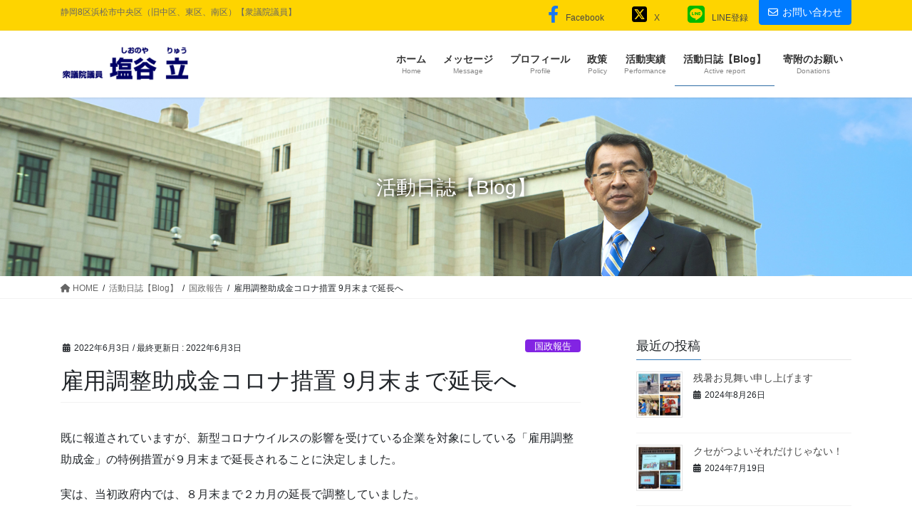

--- FILE ---
content_type: text/html; charset=UTF-8
request_url: http://ryu48.gr.jp/2022/06/03/%E9%9B%87%E7%94%A8%E8%AA%BF%E6%95%B4%E5%8A%A9%E6%88%90%E9%87%91%E3%82%B3%E3%83%AD%E3%83%8A%E6%8E%AA%E7%BD%AE-9%E6%9C%88%E6%9C%AB%E3%81%BE%E3%81%A7%E5%BB%B6%E9%95%B7%E3%81%B8/
body_size: 18851
content:
<!DOCTYPE html>
<html lang="ja">
<head>
<meta charset="utf-8">
<meta http-equiv="X-UA-Compatible" content="IE=edge">
<meta name="viewport" content="width=device-width, initial-scale=1">

<title>雇用調整助成金コロナ措置 9月末まで延長へ | 塩谷立（しおのやりゅう）公式ウェブサイト</title>
<meta name='robots' content='max-image-preview:large' />
<link rel='dns-prefetch' href='//ryu48.gr.jp' />
<link rel='dns-prefetch' href='//www.googletagmanager.com' />
<link rel="alternate" type="application/rss+xml" title="塩谷立（しおのやりゅう）公式ウェブサイト &raquo; フィード" href="http://ryu48.gr.jp/feed/" />
<link rel="alternate" type="application/rss+xml" title="塩谷立（しおのやりゅう）公式ウェブサイト &raquo; コメントフィード" href="http://ryu48.gr.jp/comments/feed/" />
<meta name="description" content="既に報道されていますが、新型コロナウイルスの影響を受けている企業を対象にしている「雇用調整助成金」の特例措置が９月末まで延長されることに決定しました。実は、当初政府内では、８月末まで２カ月の延長で調整していました。私が会長を務める雇用問題調査会としても、特に、未だ需要が戻らない観光、運輸、航空業界等から強い要望を頂いており、コロナの感染状況と今夏の夏休み等の状況を見極め、次回以降の延長については８月末に検討した方がいいとの判断をしました。そのような調" /><script type="text/javascript">
/* <![CDATA[ */
window._wpemojiSettings = {"baseUrl":"https:\/\/s.w.org\/images\/core\/emoji\/14.0.0\/72x72\/","ext":".png","svgUrl":"https:\/\/s.w.org\/images\/core\/emoji\/14.0.0\/svg\/","svgExt":".svg","source":{"concatemoji":"http:\/\/ryu48.gr.jp\/ryu\/wp-includes\/js\/wp-emoji-release.min.js?ver=6.4.7"}};
/*! This file is auto-generated */
!function(i,n){var o,s,e;function c(e){try{var t={supportTests:e,timestamp:(new Date).valueOf()};sessionStorage.setItem(o,JSON.stringify(t))}catch(e){}}function p(e,t,n){e.clearRect(0,0,e.canvas.width,e.canvas.height),e.fillText(t,0,0);var t=new Uint32Array(e.getImageData(0,0,e.canvas.width,e.canvas.height).data),r=(e.clearRect(0,0,e.canvas.width,e.canvas.height),e.fillText(n,0,0),new Uint32Array(e.getImageData(0,0,e.canvas.width,e.canvas.height).data));return t.every(function(e,t){return e===r[t]})}function u(e,t,n){switch(t){case"flag":return n(e,"\ud83c\udff3\ufe0f\u200d\u26a7\ufe0f","\ud83c\udff3\ufe0f\u200b\u26a7\ufe0f")?!1:!n(e,"\ud83c\uddfa\ud83c\uddf3","\ud83c\uddfa\u200b\ud83c\uddf3")&&!n(e,"\ud83c\udff4\udb40\udc67\udb40\udc62\udb40\udc65\udb40\udc6e\udb40\udc67\udb40\udc7f","\ud83c\udff4\u200b\udb40\udc67\u200b\udb40\udc62\u200b\udb40\udc65\u200b\udb40\udc6e\u200b\udb40\udc67\u200b\udb40\udc7f");case"emoji":return!n(e,"\ud83e\udef1\ud83c\udffb\u200d\ud83e\udef2\ud83c\udfff","\ud83e\udef1\ud83c\udffb\u200b\ud83e\udef2\ud83c\udfff")}return!1}function f(e,t,n){var r="undefined"!=typeof WorkerGlobalScope&&self instanceof WorkerGlobalScope?new OffscreenCanvas(300,150):i.createElement("canvas"),a=r.getContext("2d",{willReadFrequently:!0}),o=(a.textBaseline="top",a.font="600 32px Arial",{});return e.forEach(function(e){o[e]=t(a,e,n)}),o}function t(e){var t=i.createElement("script");t.src=e,t.defer=!0,i.head.appendChild(t)}"undefined"!=typeof Promise&&(o="wpEmojiSettingsSupports",s=["flag","emoji"],n.supports={everything:!0,everythingExceptFlag:!0},e=new Promise(function(e){i.addEventListener("DOMContentLoaded",e,{once:!0})}),new Promise(function(t){var n=function(){try{var e=JSON.parse(sessionStorage.getItem(o));if("object"==typeof e&&"number"==typeof e.timestamp&&(new Date).valueOf()<e.timestamp+604800&&"object"==typeof e.supportTests)return e.supportTests}catch(e){}return null}();if(!n){if("undefined"!=typeof Worker&&"undefined"!=typeof OffscreenCanvas&&"undefined"!=typeof URL&&URL.createObjectURL&&"undefined"!=typeof Blob)try{var e="postMessage("+f.toString()+"("+[JSON.stringify(s),u.toString(),p.toString()].join(",")+"));",r=new Blob([e],{type:"text/javascript"}),a=new Worker(URL.createObjectURL(r),{name:"wpTestEmojiSupports"});return void(a.onmessage=function(e){c(n=e.data),a.terminate(),t(n)})}catch(e){}c(n=f(s,u,p))}t(n)}).then(function(e){for(var t in e)n.supports[t]=e[t],n.supports.everything=n.supports.everything&&n.supports[t],"flag"!==t&&(n.supports.everythingExceptFlag=n.supports.everythingExceptFlag&&n.supports[t]);n.supports.everythingExceptFlag=n.supports.everythingExceptFlag&&!n.supports.flag,n.DOMReady=!1,n.readyCallback=function(){n.DOMReady=!0}}).then(function(){return e}).then(function(){var e;n.supports.everything||(n.readyCallback(),(e=n.source||{}).concatemoji?t(e.concatemoji):e.wpemoji&&e.twemoji&&(t(e.twemoji),t(e.wpemoji)))}))}((window,document),window._wpemojiSettings);
/* ]]> */
</script>
<link rel='stylesheet' id='vkExUnit_common_style-css' href='http://ryu48.gr.jp/ryu/wp-content/plugins/vk-all-in-one-expansion-unit/assets/css/vkExUnit_style.css?ver=9.99.3.0' type='text/css' media='all' />
<style id='vkExUnit_common_style-inline-css' type='text/css'>
.veu_promotion-alert__content--text { border: 1px solid rgba(0,0,0,0.125); padding: 0.5em 1em; border-radius: var(--vk-size-radius); margin-bottom: var(--vk-margin-block-bottom); font-size: 0.875rem; } /* Alert Content部分に段落タグを入れた場合に最後の段落の余白を0にする */ .veu_promotion-alert__content--text p:last-of-type{ margin-bottom:0; margin-top: 0; }
:root {--ver_page_top_button_url:url(http://ryu48.gr.jp/ryu/wp-content/plugins/vk-all-in-one-expansion-unit/assets/images/to-top-btn-icon.svg);}@font-face {font-weight: normal;font-style: normal;font-family: "vk_sns";src: url("http://ryu48.gr.jp/ryu/wp-content/plugins/vk-all-in-one-expansion-unit/inc/sns/icons/fonts/vk_sns.eot?-bq20cj");src: url("http://ryu48.gr.jp/ryu/wp-content/plugins/vk-all-in-one-expansion-unit/inc/sns/icons/fonts/vk_sns.eot?#iefix-bq20cj") format("embedded-opentype"),url("http://ryu48.gr.jp/ryu/wp-content/plugins/vk-all-in-one-expansion-unit/inc/sns/icons/fonts/vk_sns.woff?-bq20cj") format("woff"),url("http://ryu48.gr.jp/ryu/wp-content/plugins/vk-all-in-one-expansion-unit/inc/sns/icons/fonts/vk_sns.ttf?-bq20cj") format("truetype"),url("http://ryu48.gr.jp/ryu/wp-content/plugins/vk-all-in-one-expansion-unit/inc/sns/icons/fonts/vk_sns.svg?-bq20cj#vk_sns") format("svg");}
</style>
<style id='wp-emoji-styles-inline-css' type='text/css'>

	img.wp-smiley, img.emoji {
		display: inline !important;
		border: none !important;
		box-shadow: none !important;
		height: 1em !important;
		width: 1em !important;
		margin: 0 0.07em !important;
		vertical-align: -0.1em !important;
		background: none !important;
		padding: 0 !important;
	}
</style>
<link rel='stylesheet' id='wp-block-library-css' href='http://ryu48.gr.jp/ryu/wp-includes/css/dist/block-library/style.min.css?ver=6.4.7' type='text/css' media='all' />
<style id='wp-block-library-inline-css' type='text/css'>
.vk-cols--reverse{flex-direction:row-reverse}.vk-cols--hasbtn{margin-bottom:0}.vk-cols--hasbtn>.row>.vk_gridColumn_item,.vk-cols--hasbtn>.wp-block-column{position:relative;padding-bottom:3em}.vk-cols--hasbtn>.row>.vk_gridColumn_item>.wp-block-buttons,.vk-cols--hasbtn>.row>.vk_gridColumn_item>.vk_button,.vk-cols--hasbtn>.wp-block-column>.wp-block-buttons,.vk-cols--hasbtn>.wp-block-column>.vk_button{position:absolute;bottom:0;width:100%}.vk-cols--fit.wp-block-columns{gap:0}.vk-cols--fit.wp-block-columns,.vk-cols--fit.wp-block-columns:not(.is-not-stacked-on-mobile){margin-top:0;margin-bottom:0;justify-content:space-between}.vk-cols--fit.wp-block-columns>.wp-block-column *:last-child,.vk-cols--fit.wp-block-columns:not(.is-not-stacked-on-mobile)>.wp-block-column *:last-child{margin-bottom:0}.vk-cols--fit.wp-block-columns>.wp-block-column>.wp-block-cover,.vk-cols--fit.wp-block-columns:not(.is-not-stacked-on-mobile)>.wp-block-column>.wp-block-cover{margin-top:0}.vk-cols--fit.wp-block-columns.has-background,.vk-cols--fit.wp-block-columns:not(.is-not-stacked-on-mobile).has-background{padding:0}@media(max-width: 599px){.vk-cols--fit.wp-block-columns:not(.has-background)>.wp-block-column:not(.has-background),.vk-cols--fit.wp-block-columns:not(.is-not-stacked-on-mobile):not(.has-background)>.wp-block-column:not(.has-background){padding-left:0 !important;padding-right:0 !important}}@media(min-width: 782px){.vk-cols--fit.wp-block-columns .block-editor-block-list__block.wp-block-column:not(:first-child),.vk-cols--fit.wp-block-columns>.wp-block-column:not(:first-child),.vk-cols--fit.wp-block-columns:not(.is-not-stacked-on-mobile) .block-editor-block-list__block.wp-block-column:not(:first-child),.vk-cols--fit.wp-block-columns:not(.is-not-stacked-on-mobile)>.wp-block-column:not(:first-child){margin-left:0}}@media(min-width: 600px)and (max-width: 781px){.vk-cols--fit.wp-block-columns .wp-block-column:nth-child(2n),.vk-cols--fit.wp-block-columns:not(.is-not-stacked-on-mobile) .wp-block-column:nth-child(2n){margin-left:0}.vk-cols--fit.wp-block-columns .wp-block-column:not(:only-child),.vk-cols--fit.wp-block-columns:not(.is-not-stacked-on-mobile) .wp-block-column:not(:only-child){flex-basis:50% !important}}.vk-cols--fit--gap1.wp-block-columns{gap:1px}@media(min-width: 600px)and (max-width: 781px){.vk-cols--fit--gap1.wp-block-columns .wp-block-column:not(:only-child){flex-basis:calc(50% - 1px) !important}}.vk-cols--fit.vk-cols--grid>.block-editor-block-list__block,.vk-cols--fit.vk-cols--grid>.wp-block-column,.vk-cols--fit.vk-cols--grid:not(.is-not-stacked-on-mobile)>.block-editor-block-list__block,.vk-cols--fit.vk-cols--grid:not(.is-not-stacked-on-mobile)>.wp-block-column{flex-basis:50%;box-sizing:border-box}@media(max-width: 599px){.vk-cols--fit.vk-cols--grid.vk-cols--grid--alignfull>.wp-block-column:nth-child(2)>.wp-block-cover,.vk-cols--fit.vk-cols--grid:not(.is-not-stacked-on-mobile).vk-cols--grid--alignfull>.wp-block-column:nth-child(2)>.wp-block-cover{width:100vw;margin-right:calc((100% - 100vw)/2);margin-left:calc((100% - 100vw)/2)}}@media(min-width: 600px){.vk-cols--fit.vk-cols--grid.vk-cols--grid--alignfull>.wp-block-column:nth-child(2)>.wp-block-cover,.vk-cols--fit.vk-cols--grid:not(.is-not-stacked-on-mobile).vk-cols--grid--alignfull>.wp-block-column:nth-child(2)>.wp-block-cover{margin-right:calc(100% - 50vw);width:50vw}}@media(min-width: 600px){.vk-cols--fit.vk-cols--grid.vk-cols--grid--alignfull.vk-cols--reverse>.wp-block-column,.vk-cols--fit.vk-cols--grid:not(.is-not-stacked-on-mobile).vk-cols--grid--alignfull.vk-cols--reverse>.wp-block-column{margin-left:0;margin-right:0}.vk-cols--fit.vk-cols--grid.vk-cols--grid--alignfull.vk-cols--reverse>.wp-block-column:nth-child(2)>.wp-block-cover,.vk-cols--fit.vk-cols--grid:not(.is-not-stacked-on-mobile).vk-cols--grid--alignfull.vk-cols--reverse>.wp-block-column:nth-child(2)>.wp-block-cover{margin-left:calc(100% - 50vw)}}.vk-cols--menu h2,.vk-cols--menu h3,.vk-cols--menu h4,.vk-cols--menu h5{margin-bottom:.2em;text-shadow:#000 0 0 10px}.vk-cols--menu h2:first-child,.vk-cols--menu h3:first-child,.vk-cols--menu h4:first-child,.vk-cols--menu h5:first-child{margin-top:0}.vk-cols--menu p{margin-bottom:1rem;text-shadow:#000 0 0 10px}.vk-cols--menu .wp-block-cover__inner-container:last-child{margin-bottom:0}.vk-cols--fitbnrs .wp-block-column .wp-block-cover:hover img{filter:unset}.vk-cols--fitbnrs .wp-block-column .wp-block-cover:hover{background-color:unset}.vk-cols--fitbnrs .wp-block-column .wp-block-cover:hover .wp-block-cover__image-background{filter:unset !important}.vk-cols--fitbnrs .wp-block-cover__inner-container{position:absolute;height:100%;width:100%}.vk-cols--fitbnrs .vk_button{height:100%;margin:0}.vk-cols--fitbnrs .vk_button .vk_button_btn,.vk-cols--fitbnrs .vk_button .btn{height:100%;width:100%;border:none;box-shadow:none;background-color:unset !important;transition:unset}.vk-cols--fitbnrs .vk_button .vk_button_btn:hover,.vk-cols--fitbnrs .vk_button .btn:hover{transition:unset}.vk-cols--fitbnrs .vk_button .vk_button_btn:after,.vk-cols--fitbnrs .vk_button .btn:after{border:none}.vk-cols--fitbnrs .vk_button .vk_button_link_txt{width:100%;position:absolute;top:50%;left:50%;transform:translateY(-50%) translateX(-50%);font-size:2rem;text-shadow:#000 0 0 10px}.vk-cols--fitbnrs .vk_button .vk_button_link_subCaption{width:100%;position:absolute;top:calc(50% + 2.2em);left:50%;transform:translateY(-50%) translateX(-50%);text-shadow:#000 0 0 10px}@media(min-width: 992px){.vk-cols--media.wp-block-columns{gap:3rem}}.vk-fit-map figure{margin-bottom:0}.vk-fit-map iframe{position:relative;margin-bottom:0;display:block;max-height:400px;width:100vw}.vk-fit-map:is(.alignfull,.alignwide) div{max-width:100%}.vk-table--th--width25 :where(tr>*:first-child){width:25%}.vk-table--th--width30 :where(tr>*:first-child){width:30%}.vk-table--th--width35 :where(tr>*:first-child){width:35%}.vk-table--th--width40 :where(tr>*:first-child){width:40%}.vk-table--th--bg-bright :where(tr>*:first-child){background-color:var(--wp--preset--color--bg-secondary, rgba(0, 0, 0, 0.05))}@media(max-width: 599px){.vk-table--mobile-block :is(th,td){width:100%;display:block}.vk-table--mobile-block.wp-block-table table :is(th,td){border-top:none}}.vk-table--width--th25 :where(tr>*:first-child){width:25%}.vk-table--width--th30 :where(tr>*:first-child){width:30%}.vk-table--width--th35 :where(tr>*:first-child){width:35%}.vk-table--width--th40 :where(tr>*:first-child){width:40%}.no-margin{margin:0}@media(max-width: 599px){.wp-block-image.vk-aligncenter--mobile>.alignright{float:none;margin-left:auto;margin-right:auto}.vk-no-padding-horizontal--mobile{padding-left:0 !important;padding-right:0 !important}}
/* VK Color Palettes */
</style>
<link rel='stylesheet' id='vk-blocks/faq-css' href='http://ryu48.gr.jp/ryu/wp-content/plugins/vk-blocks-pro/build/faq/style.css?ver=1.82.0.0' type='text/css' media='all' />
<link rel='stylesheet' id='vk-swiper-style-css' href='http://ryu48.gr.jp/ryu/wp-content/plugins/vk-blocks-pro/vendor/vektor-inc/vk-swiper/src/assets/css/swiper-bundle.min.css?ver=11.0.2' type='text/css' media='all' />
<link rel='stylesheet' id='vk-blocks/slider-css' href='http://ryu48.gr.jp/ryu/wp-content/plugins/vk-blocks-pro/build/slider/style.css?ver=1.82.0.0' type='text/css' media='all' />
<link rel='stylesheet' id='vk-blocks/accordion-css' href='http://ryu48.gr.jp/ryu/wp-content/plugins/vk-blocks-pro/build/_pro/accordion/style.css?ver=1.82.0.0' type='text/css' media='all' />
<link rel='stylesheet' id='vk-blocks/animation-css' href='http://ryu48.gr.jp/ryu/wp-content/plugins/vk-blocks-pro/build/_pro/animation/style.css?ver=1.82.0.0' type='text/css' media='all' />
<link rel='stylesheet' id='vk-blocks/fixed-display-css' href='http://ryu48.gr.jp/ryu/wp-content/plugins/vk-blocks-pro/build/_pro/fixed-display/style.css?ver=1.82.0.0' type='text/css' media='all' />
<link rel='stylesheet' id='vk-blocks/tab-css' href='http://ryu48.gr.jp/ryu/wp-content/plugins/vk-blocks-pro/build/_pro/tab/style.css?ver=1.82.0.0' type='text/css' media='all' />
<link rel='stylesheet' id='vk-blocks/table-of-contents-new-css' href='http://ryu48.gr.jp/ryu/wp-content/plugins/vk-blocks-pro/build/_pro/table-of-contents-new/style.css?ver=1.82.0.0' type='text/css' media='all' />
<style id='classic-theme-styles-inline-css' type='text/css'>
/*! This file is auto-generated */
.wp-block-button__link{color:#fff;background-color:#32373c;border-radius:9999px;box-shadow:none;text-decoration:none;padding:calc(.667em + 2px) calc(1.333em + 2px);font-size:1.125em}.wp-block-file__button{background:#32373c;color:#fff;text-decoration:none}
</style>
<style id='global-styles-inline-css' type='text/css'>
body{--wp--preset--color--black: #000000;--wp--preset--color--cyan-bluish-gray: #abb8c3;--wp--preset--color--white: #ffffff;--wp--preset--color--pale-pink: #f78da7;--wp--preset--color--vivid-red: #cf2e2e;--wp--preset--color--luminous-vivid-orange: #ff6900;--wp--preset--color--luminous-vivid-amber: #fcb900;--wp--preset--color--light-green-cyan: #7bdcb5;--wp--preset--color--vivid-green-cyan: #00d084;--wp--preset--color--pale-cyan-blue: #8ed1fc;--wp--preset--color--vivid-cyan-blue: #0693e3;--wp--preset--color--vivid-purple: #9b51e0;--wp--preset--gradient--vivid-cyan-blue-to-vivid-purple: linear-gradient(135deg,rgba(6,147,227,1) 0%,rgb(155,81,224) 100%);--wp--preset--gradient--light-green-cyan-to-vivid-green-cyan: linear-gradient(135deg,rgb(122,220,180) 0%,rgb(0,208,130) 100%);--wp--preset--gradient--luminous-vivid-amber-to-luminous-vivid-orange: linear-gradient(135deg,rgba(252,185,0,1) 0%,rgba(255,105,0,1) 100%);--wp--preset--gradient--luminous-vivid-orange-to-vivid-red: linear-gradient(135deg,rgba(255,105,0,1) 0%,rgb(207,46,46) 100%);--wp--preset--gradient--very-light-gray-to-cyan-bluish-gray: linear-gradient(135deg,rgb(238,238,238) 0%,rgb(169,184,195) 100%);--wp--preset--gradient--cool-to-warm-spectrum: linear-gradient(135deg,rgb(74,234,220) 0%,rgb(151,120,209) 20%,rgb(207,42,186) 40%,rgb(238,44,130) 60%,rgb(251,105,98) 80%,rgb(254,248,76) 100%);--wp--preset--gradient--blush-light-purple: linear-gradient(135deg,rgb(255,206,236) 0%,rgb(152,150,240) 100%);--wp--preset--gradient--blush-bordeaux: linear-gradient(135deg,rgb(254,205,165) 0%,rgb(254,45,45) 50%,rgb(107,0,62) 100%);--wp--preset--gradient--luminous-dusk: linear-gradient(135deg,rgb(255,203,112) 0%,rgb(199,81,192) 50%,rgb(65,88,208) 100%);--wp--preset--gradient--pale-ocean: linear-gradient(135deg,rgb(255,245,203) 0%,rgb(182,227,212) 50%,rgb(51,167,181) 100%);--wp--preset--gradient--electric-grass: linear-gradient(135deg,rgb(202,248,128) 0%,rgb(113,206,126) 100%);--wp--preset--gradient--midnight: linear-gradient(135deg,rgb(2,3,129) 0%,rgb(40,116,252) 100%);--wp--preset--font-size--small: 13px;--wp--preset--font-size--medium: 20px;--wp--preset--font-size--large: 36px;--wp--preset--font-size--x-large: 42px;--wp--preset--spacing--20: 0.44rem;--wp--preset--spacing--30: 0.67rem;--wp--preset--spacing--40: 1rem;--wp--preset--spacing--50: 1.5rem;--wp--preset--spacing--60: 2.25rem;--wp--preset--spacing--70: 3.38rem;--wp--preset--spacing--80: 5.06rem;--wp--preset--shadow--natural: 6px 6px 9px rgba(0, 0, 0, 0.2);--wp--preset--shadow--deep: 12px 12px 50px rgba(0, 0, 0, 0.4);--wp--preset--shadow--sharp: 6px 6px 0px rgba(0, 0, 0, 0.2);--wp--preset--shadow--outlined: 6px 6px 0px -3px rgba(255, 255, 255, 1), 6px 6px rgba(0, 0, 0, 1);--wp--preset--shadow--crisp: 6px 6px 0px rgba(0, 0, 0, 1);}:where(.is-layout-flex){gap: 0.5em;}:where(.is-layout-grid){gap: 0.5em;}body .is-layout-flow > .alignleft{float: left;margin-inline-start: 0;margin-inline-end: 2em;}body .is-layout-flow > .alignright{float: right;margin-inline-start: 2em;margin-inline-end: 0;}body .is-layout-flow > .aligncenter{margin-left: auto !important;margin-right: auto !important;}body .is-layout-constrained > .alignleft{float: left;margin-inline-start: 0;margin-inline-end: 2em;}body .is-layout-constrained > .alignright{float: right;margin-inline-start: 2em;margin-inline-end: 0;}body .is-layout-constrained > .aligncenter{margin-left: auto !important;margin-right: auto !important;}body .is-layout-constrained > :where(:not(.alignleft):not(.alignright):not(.alignfull)){max-width: var(--wp--style--global--content-size);margin-left: auto !important;margin-right: auto !important;}body .is-layout-constrained > .alignwide{max-width: var(--wp--style--global--wide-size);}body .is-layout-flex{display: flex;}body .is-layout-flex{flex-wrap: wrap;align-items: center;}body .is-layout-flex > *{margin: 0;}body .is-layout-grid{display: grid;}body .is-layout-grid > *{margin: 0;}:where(.wp-block-columns.is-layout-flex){gap: 2em;}:where(.wp-block-columns.is-layout-grid){gap: 2em;}:where(.wp-block-post-template.is-layout-flex){gap: 1.25em;}:where(.wp-block-post-template.is-layout-grid){gap: 1.25em;}.has-black-color{color: var(--wp--preset--color--black) !important;}.has-cyan-bluish-gray-color{color: var(--wp--preset--color--cyan-bluish-gray) !important;}.has-white-color{color: var(--wp--preset--color--white) !important;}.has-pale-pink-color{color: var(--wp--preset--color--pale-pink) !important;}.has-vivid-red-color{color: var(--wp--preset--color--vivid-red) !important;}.has-luminous-vivid-orange-color{color: var(--wp--preset--color--luminous-vivid-orange) !important;}.has-luminous-vivid-amber-color{color: var(--wp--preset--color--luminous-vivid-amber) !important;}.has-light-green-cyan-color{color: var(--wp--preset--color--light-green-cyan) !important;}.has-vivid-green-cyan-color{color: var(--wp--preset--color--vivid-green-cyan) !important;}.has-pale-cyan-blue-color{color: var(--wp--preset--color--pale-cyan-blue) !important;}.has-vivid-cyan-blue-color{color: var(--wp--preset--color--vivid-cyan-blue) !important;}.has-vivid-purple-color{color: var(--wp--preset--color--vivid-purple) !important;}.has-black-background-color{background-color: var(--wp--preset--color--black) !important;}.has-cyan-bluish-gray-background-color{background-color: var(--wp--preset--color--cyan-bluish-gray) !important;}.has-white-background-color{background-color: var(--wp--preset--color--white) !important;}.has-pale-pink-background-color{background-color: var(--wp--preset--color--pale-pink) !important;}.has-vivid-red-background-color{background-color: var(--wp--preset--color--vivid-red) !important;}.has-luminous-vivid-orange-background-color{background-color: var(--wp--preset--color--luminous-vivid-orange) !important;}.has-luminous-vivid-amber-background-color{background-color: var(--wp--preset--color--luminous-vivid-amber) !important;}.has-light-green-cyan-background-color{background-color: var(--wp--preset--color--light-green-cyan) !important;}.has-vivid-green-cyan-background-color{background-color: var(--wp--preset--color--vivid-green-cyan) !important;}.has-pale-cyan-blue-background-color{background-color: var(--wp--preset--color--pale-cyan-blue) !important;}.has-vivid-cyan-blue-background-color{background-color: var(--wp--preset--color--vivid-cyan-blue) !important;}.has-vivid-purple-background-color{background-color: var(--wp--preset--color--vivid-purple) !important;}.has-black-border-color{border-color: var(--wp--preset--color--black) !important;}.has-cyan-bluish-gray-border-color{border-color: var(--wp--preset--color--cyan-bluish-gray) !important;}.has-white-border-color{border-color: var(--wp--preset--color--white) !important;}.has-pale-pink-border-color{border-color: var(--wp--preset--color--pale-pink) !important;}.has-vivid-red-border-color{border-color: var(--wp--preset--color--vivid-red) !important;}.has-luminous-vivid-orange-border-color{border-color: var(--wp--preset--color--luminous-vivid-orange) !important;}.has-luminous-vivid-amber-border-color{border-color: var(--wp--preset--color--luminous-vivid-amber) !important;}.has-light-green-cyan-border-color{border-color: var(--wp--preset--color--light-green-cyan) !important;}.has-vivid-green-cyan-border-color{border-color: var(--wp--preset--color--vivid-green-cyan) !important;}.has-pale-cyan-blue-border-color{border-color: var(--wp--preset--color--pale-cyan-blue) !important;}.has-vivid-cyan-blue-border-color{border-color: var(--wp--preset--color--vivid-cyan-blue) !important;}.has-vivid-purple-border-color{border-color: var(--wp--preset--color--vivid-purple) !important;}.has-vivid-cyan-blue-to-vivid-purple-gradient-background{background: var(--wp--preset--gradient--vivid-cyan-blue-to-vivid-purple) !important;}.has-light-green-cyan-to-vivid-green-cyan-gradient-background{background: var(--wp--preset--gradient--light-green-cyan-to-vivid-green-cyan) !important;}.has-luminous-vivid-amber-to-luminous-vivid-orange-gradient-background{background: var(--wp--preset--gradient--luminous-vivid-amber-to-luminous-vivid-orange) !important;}.has-luminous-vivid-orange-to-vivid-red-gradient-background{background: var(--wp--preset--gradient--luminous-vivid-orange-to-vivid-red) !important;}.has-very-light-gray-to-cyan-bluish-gray-gradient-background{background: var(--wp--preset--gradient--very-light-gray-to-cyan-bluish-gray) !important;}.has-cool-to-warm-spectrum-gradient-background{background: var(--wp--preset--gradient--cool-to-warm-spectrum) !important;}.has-blush-light-purple-gradient-background{background: var(--wp--preset--gradient--blush-light-purple) !important;}.has-blush-bordeaux-gradient-background{background: var(--wp--preset--gradient--blush-bordeaux) !important;}.has-luminous-dusk-gradient-background{background: var(--wp--preset--gradient--luminous-dusk) !important;}.has-pale-ocean-gradient-background{background: var(--wp--preset--gradient--pale-ocean) !important;}.has-electric-grass-gradient-background{background: var(--wp--preset--gradient--electric-grass) !important;}.has-midnight-gradient-background{background: var(--wp--preset--gradient--midnight) !important;}.has-small-font-size{font-size: var(--wp--preset--font-size--small) !important;}.has-medium-font-size{font-size: var(--wp--preset--font-size--medium) !important;}.has-large-font-size{font-size: var(--wp--preset--font-size--large) !important;}.has-x-large-font-size{font-size: var(--wp--preset--font-size--x-large) !important;}
.wp-block-navigation a:where(:not(.wp-element-button)){color: inherit;}
:where(.wp-block-post-template.is-layout-flex){gap: 1.25em;}:where(.wp-block-post-template.is-layout-grid){gap: 1.25em;}
:where(.wp-block-columns.is-layout-flex){gap: 2em;}:where(.wp-block-columns.is-layout-grid){gap: 2em;}
.wp-block-pullquote{font-size: 1.5em;line-height: 1.6;}
</style>
<link rel='stylesheet' id='veu-cta-css' href='http://ryu48.gr.jp/ryu/wp-content/plugins/vk-all-in-one-expansion-unit/inc/call-to-action/package/assets/css/style.css?ver=9.99.3.0' type='text/css' media='all' />
<link rel='stylesheet' id='bootstrap-4-style-css' href='http://ryu48.gr.jp/ryu/wp-content/themes/lightning-pro/library/bootstrap-4/css/bootstrap.min.css?ver=4.5.0' type='text/css' media='all' />
<link rel='stylesheet' id='lightning-common-style-css' href='http://ryu48.gr.jp/ryu/wp-content/themes/lightning-pro/assets/css/common.css?ver=8.22.3' type='text/css' media='all' />
<style id='lightning-common-style-inline-css' type='text/css'>
/* vk-mobile-nav */:root {--vk-mobile-nav-menu-btn-bg-src: url("http://ryu48.gr.jp/ryu/wp-content/themes/lightning-pro/inc/vk-mobile-nav/package/images/vk-menu-btn-black.svg");--vk-mobile-nav-menu-btn-close-bg-src: url("http://ryu48.gr.jp/ryu/wp-content/themes/lightning-pro/inc/vk-mobile-nav/package/images/vk-menu-close-black.svg");--vk-menu-acc-icon-open-black-bg-src: url("http://ryu48.gr.jp/ryu/wp-content/themes/lightning-pro/inc/vk-mobile-nav/package/images/vk-menu-acc-icon-open-black.svg");--vk-menu-acc-icon-open-white-bg-src: url("http://ryu48.gr.jp/ryu/wp-content/themes/lightning-pro/inc/vk-mobile-nav/package/images/vk-menu-acc-icon-open-white.svg");--vk-menu-acc-icon-close-black-bg-src: url("http://ryu48.gr.jp/ryu/wp-content/themes/lightning-pro/inc/vk-mobile-nav/package/images/vk-menu-close-black.svg");--vk-menu-acc-icon-close-white-bg-src: url("http://ryu48.gr.jp/ryu/wp-content/themes/lightning-pro/inc/vk-mobile-nav/package/images/vk-menu-close-white.svg");}
</style>
<link rel='stylesheet' id='lightning-design-style-css' href='http://ryu48.gr.jp/ryu/wp-content/themes/lightning-pro/design-skin/origin2/css/style.css?ver=8.22.3' type='text/css' media='all' />
<style id='lightning-design-style-inline-css' type='text/css'>
a { color:#337ab7; }
/* page header */:root{--vk-page-header-url : url(http://ryu48.gr.jp/ryu/wp-content/uploads/2021/09/header_07.jpg);}@media ( max-width:575.98px ){:root{--vk-page-header-url : url(http://ryu48.gr.jp/ryu/wp-content/uploads/2021/09/header_07.jpg);}}.page-header{ position:relative;color:#ffffff;text-shadow:0px 0px 10px #000000;text-align:center;background: var(--vk-page-header-url, url(http://ryu48.gr.jp/ryu/wp-content/uploads/2021/09/header_07.jpg) ) no-repeat 50% center;background-size: cover;}.page-header::before{content:"";position:absolute;top:0;left:0;background-color:#000000;opacity:0;width:100%;height:100%;}.page-header h1.page-header_pageTitle,.page-header div.page-header_pageTitle{margin-top:4em;margin-bottom:calc( 4em - 0.1em );}
.vk-campaign-text{background:#eab010;color:#fff;}.vk-campaign-text_btn,.vk-campaign-text_btn:link,.vk-campaign-text_btn:visited,.vk-campaign-text_btn:focus,.vk-campaign-text_btn:active{background:#fff;color:#4c4c4c;}a.vk-campaign-text_btn:hover{background:#eab010;color:#fff;}.vk-campaign-text_link,.vk-campaign-text_link:link,.vk-campaign-text_link:hover,.vk-campaign-text_link:visited,.vk-campaign-text_link:active,.vk-campaign-text_link:focus{color:#fff;}
.headerTop{background-color:#fed400;}
.media .media-body .media-heading a:hover { color:; }@media (min-width: 768px){.gMenu > li:before,.gMenu > li.menu-item-has-children::after { border-bottom-color: }.gMenu li li { background-color: }.gMenu li li a:hover { background-color:; }} /* @media (min-width: 768px) */h2,.mainSection-title { border-top-color:; }h3:after,.subSection-title:after { border-bottom-color:; }ul.page-numbers li span.page-numbers.current,.page-link dl .post-page-numbers.current { background-color:; }.pager li > a { border-color:;color:;}.pager li > a:hover { background-color:;color:#fff;}.siteFooter { border-top-color:; }dt { border-left-color:; }:root {--g_nav_main_acc_icon_open_url:url(http://ryu48.gr.jp/ryu/wp-content/themes/lightning-pro/inc/vk-mobile-nav/package/images/vk-menu-acc-icon-open-black.svg);--g_nav_main_acc_icon_close_url: url(http://ryu48.gr.jp/ryu/wp-content/themes/lightning-pro/inc/vk-mobile-nav/package/images/vk-menu-close-black.svg);--g_nav_sub_acc_icon_open_url: url(http://ryu48.gr.jp/ryu/wp-content/themes/lightning-pro/inc/vk-mobile-nav/package/images/vk-menu-acc-icon-open-white.svg);--g_nav_sub_acc_icon_close_url: url(http://ryu48.gr.jp/ryu/wp-content/themes/lightning-pro/inc/vk-mobile-nav/package/images/vk-menu-close-white.svg);}
</style>
<link rel='stylesheet' id='vk-blocks-build-css-css' href='http://ryu48.gr.jp/ryu/wp-content/plugins/vk-blocks-pro/build/block-build.css?ver=1.82.0.0' type='text/css' media='all' />
<style id='vk-blocks-build-css-inline-css' type='text/css'>
:root {--vk_flow-arrow: url(http://ryu48.gr.jp/ryu/wp-content/plugins/vk-blocks-pro/inc/vk-blocks/images/arrow_bottom.svg);--vk_image-mask-circle: url(http://ryu48.gr.jp/ryu/wp-content/plugins/vk-blocks-pro/inc/vk-blocks/images/circle.svg);--vk_image-mask-wave01: url(http://ryu48.gr.jp/ryu/wp-content/plugins/vk-blocks-pro/inc/vk-blocks/images/wave01.svg);--vk_image-mask-wave02: url(http://ryu48.gr.jp/ryu/wp-content/plugins/vk-blocks-pro/inc/vk-blocks/images/wave02.svg);--vk_image-mask-wave03: url(http://ryu48.gr.jp/ryu/wp-content/plugins/vk-blocks-pro/inc/vk-blocks/images/wave03.svg);--vk_image-mask-wave04: url(http://ryu48.gr.jp/ryu/wp-content/plugins/vk-blocks-pro/inc/vk-blocks/images/wave04.svg);}

	:root {

		--vk-balloon-border-width:1px;

		--vk-balloon-speech-offset:-12px;
	}
	
</style>
<link rel='stylesheet' id='vk-blocks/core-table-css' href='http://ryu48.gr.jp/ryu/wp-content/plugins/vk-blocks-pro/build/extensions/core/table/style.css?ver=1.82.0.0' type='text/css' media='all' />
<link rel='stylesheet' id='vk-blocks/core-heading-css' href='http://ryu48.gr.jp/ryu/wp-content/plugins/vk-blocks-pro/build/extensions/core/heading/style.css?ver=1.82.0.0' type='text/css' media='all' />
<link rel='stylesheet' id='vk-blocks/core-image-css' href='http://ryu48.gr.jp/ryu/wp-content/plugins/vk-blocks-pro/build/extensions/core/image/style.css?ver=1.82.0.0' type='text/css' media='all' />
<link rel='stylesheet' id='lightning-theme-style-css' href='http://ryu48.gr.jp/ryu/wp-content/themes/lightning-pro/style.css?ver=8.22.3' type='text/css' media='all' />
<link rel='stylesheet' id='vk-media-posts-style-css' href='http://ryu48.gr.jp/ryu/wp-content/themes/lightning-pro/inc/media-posts/package/css/media-posts.css?ver=1.2' type='text/css' media='all' />
<link rel='stylesheet' id='vk-font-awesome-css' href='http://ryu48.gr.jp/ryu/wp-content/themes/lightning-pro/vendor/vektor-inc/font-awesome-versions/src/versions/6/css/all.min.css?ver=6.4.2' type='text/css' media='all' />
<script type="text/javascript" src="http://ryu48.gr.jp/ryu/wp-includes/js/jquery/jquery.min.js?ver=3.7.1" id="jquery-core-js"></script>
<script type="text/javascript" src="http://ryu48.gr.jp/ryu/wp-includes/js/jquery/jquery-migrate.min.js?ver=3.4.1" id="jquery-migrate-js"></script>
<link rel="https://api.w.org/" href="http://ryu48.gr.jp/wp-json/" /><link rel="alternate" type="application/json" href="http://ryu48.gr.jp/wp-json/wp/v2/posts/1208" /><link rel="EditURI" type="application/rsd+xml" title="RSD" href="http://ryu48.gr.jp/ryu/xmlrpc.php?rsd" />
<meta name="generator" content="WordPress 6.4.7" />
<link rel="canonical" href="http://ryu48.gr.jp/2022/06/03/%e9%9b%87%e7%94%a8%e8%aa%bf%e6%95%b4%e5%8a%a9%e6%88%90%e9%87%91%e3%82%b3%e3%83%ad%e3%83%8a%e6%8e%aa%e7%bd%ae-9%e6%9c%88%e6%9c%ab%e3%81%be%e3%81%a7%e5%bb%b6%e9%95%b7%e3%81%b8/" />
<link rel='shortlink' href='http://ryu48.gr.jp/?p=1208' />
<link rel="alternate" type="application/json+oembed" href="http://ryu48.gr.jp/wp-json/oembed/1.0/embed?url=http%3A%2F%2Fryu48.gr.jp%2F2022%2F06%2F03%2F%25e9%259b%2587%25e7%2594%25a8%25e8%25aa%25bf%25e6%2595%25b4%25e5%258a%25a9%25e6%2588%2590%25e9%2587%2591%25e3%2582%25b3%25e3%2583%25ad%25e3%2583%258a%25e6%258e%25aa%25e7%25bd%25ae-9%25e6%259c%2588%25e6%259c%25ab%25e3%2581%25be%25e3%2581%25a7%25e5%25bb%25b6%25e9%2595%25b7%25e3%2581%25b8%2F" />
<link rel="alternate" type="text/xml+oembed" href="http://ryu48.gr.jp/wp-json/oembed/1.0/embed?url=http%3A%2F%2Fryu48.gr.jp%2F2022%2F06%2F03%2F%25e9%259b%2587%25e7%2594%25a8%25e8%25aa%25bf%25e6%2595%25b4%25e5%258a%25a9%25e6%2588%2590%25e9%2587%2591%25e3%2582%25b3%25e3%2583%25ad%25e3%2583%258a%25e6%258e%25aa%25e7%25bd%25ae-9%25e6%259c%2588%25e6%259c%25ab%25e3%2581%25be%25e3%2581%25a7%25e5%25bb%25b6%25e9%2595%25b7%25e3%2581%25b8%2F&#038;format=xml" />
<meta name="generator" content="Site Kit by Google 1.133.0" /><style id="lightning-color-custom-for-plugins" type="text/css">/* ltg theme common */.color_key_bg,.color_key_bg_hover:hover{background-color: #337ab7;}.color_key_txt,.color_key_txt_hover:hover{color: #337ab7;}.color_key_border,.color_key_border_hover:hover{border-color: #337ab7;}.color_key_dark_bg,.color_key_dark_bg_hover:hover{background-color: #2e6da4;}.color_key_dark_txt,.color_key_dark_txt_hover:hover{color: #2e6da4;}.color_key_dark_border,.color_key_dark_border_hover:hover{border-color: #2e6da4;}</style><!-- [ VK All in One Expansion Unit OGP ] -->
<meta property="og:site_name" content="塩谷立（しおのやりゅう）公式ウェブサイト" />
<meta property="og:url" content="http://ryu48.gr.jp/2022/06/03/%e9%9b%87%e7%94%a8%e8%aa%bf%e6%95%b4%e5%8a%a9%e6%88%90%e9%87%91%e3%82%b3%e3%83%ad%e3%83%8a%e6%8e%aa%e7%bd%ae-9%e6%9c%88%e6%9c%ab%e3%81%be%e3%81%a7%e5%bb%b6%e9%95%b7%e3%81%b8/" />
<meta property="og:title" content="雇用調整助成金コロナ措置 9月末まで延長へ | 塩谷立（しおのやりゅう）公式ウェブサイト" />
<meta property="og:description" content="既に報道されていますが、新型コロナウイルスの影響を受けている企業を対象にしている「雇用調整助成金」の特例措置が９月末まで延長されることに決定しました。実は、当初政府内では、８月末まで２カ月の延長で調整していました。私が会長を務める雇用問題調査会としても、特に、未だ需要が戻らない観光、運輸、航空業界等から強い要望を頂いており、コロナの感染状況と今夏の夏休み等の状況を見極め、次回以降の延長については８月末に検討した方がいいとの判断をしました。そのような調" />
<meta property="og:type" content="article" />
<meta property="og:image" content="http://ryu48.gr.jp/ryu/wp-content/uploads/2022/06/20220603-2-1024x742.jpg" />
<meta property="og:image:width" content="1024" />
<meta property="og:image:height" content="742" />
<!-- [ / VK All in One Expansion Unit OGP ] -->
<!-- [ VK All in One Expansion Unit twitter card ] -->
<meta name="twitter:card" content="summary_large_image">
<meta name="twitter:description" content="既に報道されていますが、新型コロナウイルスの影響を受けている企業を対象にしている「雇用調整助成金」の特例措置が９月末まで延長されることに決定しました。実は、当初政府内では、８月末まで２カ月の延長で調整していました。私が会長を務める雇用問題調査会としても、特に、未だ需要が戻らない観光、運輸、航空業界等から強い要望を頂いており、コロナの感染状況と今夏の夏休み等の状況を見極め、次回以降の延長については８月末に検討した方がいいとの判断をしました。そのような調">
<meta name="twitter:title" content="雇用調整助成金コロナ措置 9月末まで延長へ | 塩谷立（しおのやりゅう）公式ウェブサイト">
<meta name="twitter:url" content="http://ryu48.gr.jp/2022/06/03/%e9%9b%87%e7%94%a8%e8%aa%bf%e6%95%b4%e5%8a%a9%e6%88%90%e9%87%91%e3%82%b3%e3%83%ad%e3%83%8a%e6%8e%aa%e7%bd%ae-9%e6%9c%88%e6%9c%ab%e3%81%be%e3%81%a7%e5%bb%b6%e9%95%b7%e3%81%b8/">
	<meta name="twitter:image" content="http://ryu48.gr.jp/ryu/wp-content/uploads/2022/06/20220603-2-1024x742.jpg">
	<meta name="twitter:domain" content="ryu48.gr.jp">
	<!-- [ / VK All in One Expansion Unit twitter card ] -->
			<style type="text/css" id="wp-custom-css">
			.ex_01{
			background: pink;
			position:relative;
			top: -350px;
			left:50px;
		}

.home .siteContent {
padding-top:0 !important;
}
		</style>
		<!-- [ VK All in One Expansion Unit Article Structure Data ] --><script type="application/ld+json">{"@context":"https://schema.org/","@type":"Article","headline":"雇用調整助成金コロナ措置 9月末まで延長へ","image":"http://ryu48.gr.jp/ryu/wp-content/uploads/2022/06/20220603-2-320x180.jpg","datePublished":"2022-06-03T20:30:38+09:00","dateModified":"2022-06-03T20:30:40+09:00","author":{"@type":"","name":"ryu_office","url":"http://ryu48.gr.jp/","sameAs":""}}</script><!-- [ / VK All in One Expansion Unit Article Structure Data ] --><style id="wpforms-css-vars-root">
				:root {
					--wpforms-field-border-radius: 3px;
--wpforms-field-border-style: solid;
--wpforms-field-border-size: 1px;
--wpforms-field-background-color: #ffffff;
--wpforms-field-border-color: rgba( 0, 0, 0, 0.25 );
--wpforms-field-border-color-spare: rgba( 0, 0, 0, 0.25 );
--wpforms-field-text-color: rgba( 0, 0, 0, 0.7 );
--wpforms-field-menu-color: #ffffff;
--wpforms-label-color: rgba( 0, 0, 0, 0.85 );
--wpforms-label-sublabel-color: rgba( 0, 0, 0, 0.55 );
--wpforms-label-error-color: #d63637;
--wpforms-button-border-radius: 3px;
--wpforms-button-border-style: none;
--wpforms-button-border-size: 1px;
--wpforms-button-background-color: #066aab;
--wpforms-button-border-color: #066aab;
--wpforms-button-text-color: #ffffff;
--wpforms-page-break-color: #066aab;
--wpforms-background-image: none;
--wpforms-background-position: center center;
--wpforms-background-repeat: no-repeat;
--wpforms-background-size: cover;
--wpforms-background-width: 100px;
--wpforms-background-height: 100px;
--wpforms-background-color: rgba( 0, 0, 0, 0 );
--wpforms-background-url: none;
--wpforms-container-padding: 0px;
--wpforms-container-border-style: none;
--wpforms-container-border-width: 1px;
--wpforms-container-border-color: #000000;
--wpforms-container-border-radius: 3px;
--wpforms-field-size-input-height: 43px;
--wpforms-field-size-input-spacing: 15px;
--wpforms-field-size-font-size: 16px;
--wpforms-field-size-line-height: 19px;
--wpforms-field-size-padding-h: 14px;
--wpforms-field-size-checkbox-size: 16px;
--wpforms-field-size-sublabel-spacing: 5px;
--wpforms-field-size-icon-size: 1;
--wpforms-label-size-font-size: 16px;
--wpforms-label-size-line-height: 19px;
--wpforms-label-size-sublabel-font-size: 14px;
--wpforms-label-size-sublabel-line-height: 17px;
--wpforms-button-size-font-size: 17px;
--wpforms-button-size-height: 41px;
--wpforms-button-size-padding-h: 15px;
--wpforms-button-size-margin-top: 10px;
--wpforms-container-shadow-size-box-shadow: none;

				}
			</style>
</head>
<body class="post-template-default single single-post postid-1208 single-format-standard wp-custom-logo post-name-%e9%9b%87%e7%94%a8%e8%aa%bf%e6%95%b4%e5%8a%a9%e6%88%90%e9%87%91%e3%82%b3%e3%83%ad%e3%83%8a%e6%8e%aa%e7%bd%ae-9%e6%9c%88%e6%9c%ab%e3%81%be%e3%81%a7%e5%bb%b6%e9%95%b7%e3%81%b8 post-type-post vk-blocks sidebar-fix sidebar-fix-priority-top bootstrap4 device-pc fa_v6_css">
<a class="skip-link screen-reader-text" href="#main">コンテンツに移動</a>
<a class="skip-link screen-reader-text" href="#vk-mobile-nav">ナビゲーションに移動</a>
<header class="siteHeader">
	<div class="headerTop" id="headerTop"><div class="container"><p class="headerTop_description">静岡8区浜松市中央区（旧中区、東区、南区）【衆議院議員】</p><nav class="menu-headertop-container"><ul id="menu-headertop" class="menu nav"><li id="menu-item-379" class="menu-item menu-item-type-custom menu-item-object-custom menu-item-379"><a href="https://www.facebook.com/shionoya.ryu"><span style="color: #1877f2;"><i class="fab fa-facebook-f fa-2x"></i></span>Facebook</a></li>
<li id="menu-item-380" class="menu-item menu-item-type-custom menu-item-object-custom menu-item-380"><a href="https://twitter.com/shionoya_ryu"><span style="color: #000000;"><i class="fa-brands fa-square-x-twitter fa-2x"></i></span>X</a></li>
<li id="menu-item-383" class="menu-item menu-item-type-custom menu-item-object-custom menu-item-383"><a href="http://ryu48.gr.jp/ryu/line/"><span style="color: #00B900;"><i class="fab fa-line fa-2x"></i></span>LINE登録</a></li>
</ul></nav><div class="headerTop_contactBtn"><a href="https://ryu48.com/contact/" class="btn btn-primary"><i class="far fa-envelope"></i>お問い合わせ</a></div></div><!-- [ / .container ] --></div><!-- [ / #headerTop  ] -->	<div class="container siteHeadContainer">
		<div class="navbar-header">
						<p class="navbar-brand siteHeader_logo">
			<a href="http://ryu48.gr.jp/">
				<span><img src="http://ryu48.gr.jp/ryu/wp-content/uploads/2024/06/logo_05.png" alt="塩谷立（しおのやりゅう）公式ウェブサイト" /></span>
			</a>
			</p>
					</div>

					<div id="gMenu_outer" class="gMenu_outer">
				<nav class="menu-global-container"><ul id="menu-global" class="menu gMenu vk-menu-acc"><li id="menu-item-48" class="menu-item menu-item-type-post_type menu-item-object-page menu-item-home"><a href="http://ryu48.gr.jp/"><strong class="gMenu_name">ホーム</strong><span class="gMenu_description">Home</span></a></li>
<li id="menu-item-47" class="menu-item menu-item-type-post_type menu-item-object-page"><a href="http://ryu48.gr.jp/message/"><strong class="gMenu_name">メッセージ</strong><span class="gMenu_description">Message</span></a></li>
<li id="menu-item-46" class="menu-item menu-item-type-post_type menu-item-object-page"><a href="http://ryu48.gr.jp/profile/"><strong class="gMenu_name">プロフィール</strong><span class="gMenu_description">Profile</span></a></li>
<li id="menu-item-45" class="menu-item menu-item-type-post_type menu-item-object-page"><a href="http://ryu48.gr.jp/rinenseisaku/"><strong class="gMenu_name">政策</strong><span class="gMenu_description">Policy</span></a></li>
<li id="menu-item-370" class="menu-item menu-item-type-post_type menu-item-object-page"><a href="http://ryu48.gr.jp/achievement/"><strong class="gMenu_name">活動実績</strong><span class="gMenu_description">Performance</span></a></li>
<li id="menu-item-43" class="menu-item menu-item-type-post_type menu-item-object-page current_page_parent current-menu-ancestor"><a href="http://ryu48.gr.jp/blog/"><strong class="gMenu_name">活動日誌【Blog】</strong><span class="gMenu_description">Active report</span></a></li>
<li id="menu-item-3149" class="menu-item menu-item-type-custom menu-item-object-custom"><a href="http://ryu48.gr.jp/donate/"><strong class="gMenu_name">寄附のお願い</strong><span class="gMenu_description">Donations</span></a></li>
</ul></nav>			</div>
			</div>
	</header>

<div class="section page-header"><div class="container"><div class="row"><div class="col-md-12">
<div class="page-header_pageTitle">
活動日誌【Blog】</div>
</div></div></div></div><!-- [ /.page-header ] -->


<!-- [ .breadSection ] --><div class="section breadSection"><div class="container"><div class="row"><ol class="breadcrumb" itemscope itemtype="https://schema.org/BreadcrumbList"><li id="panHome" itemprop="itemListElement" itemscope itemtype="http://schema.org/ListItem"><a itemprop="item" href="http://ryu48.gr.jp/"><span itemprop="name"><i class="fa fa-home"></i> HOME</span></a><meta itemprop="position" content="1" /></li><li itemprop="itemListElement" itemscope itemtype="http://schema.org/ListItem"><a itemprop="item" href="http://ryu48.gr.jp/blog/"><span itemprop="name">活動日誌【Blog】</span></a><meta itemprop="position" content="2" /></li><li itemprop="itemListElement" itemscope itemtype="http://schema.org/ListItem"><a itemprop="item" href="http://ryu48.gr.jp/category/national_diet/"><span itemprop="name">国政報告</span></a><meta itemprop="position" content="3" /></li><li><span>雇用調整助成金コロナ措置 9月末まで延長へ</span><meta itemprop="position" content="4" /></li></ol></div></div></div><!-- [ /.breadSection ] -->

<div class="section siteContent">
<div class="container">
<div class="row">

	<div class="col mainSection mainSection-col-two baseSection vk_posts-mainSection" id="main" role="main">
				<article id="post-1208" class="entry entry-full post-1208 post type-post status-publish format-standard has-post-thumbnail hentry category-national_diet">

	
	
		<header class="entry-header">
			<div class="entry-meta">


<span class="published entry-meta_items">2022年6月3日</span>

<span class="entry-meta_items entry-meta_updated">/ 最終更新日 : <span class="updated">2022年6月3日</span></span>


	
	<span class="vcard author entry-meta_items entry-meta_items_author entry-meta_hidden"><span class="fn">ryu_office</span></span>



<span class="entry-meta_items entry-meta_items_term"><a href="http://ryu48.gr.jp/category/national_diet/" class="btn btn-xs btn-primary entry-meta_items_term_button" style="background-color:#8224e3;border:none;">国政報告</a></span>
</div>
				<h1 class="entry-title">
											雇用調整助成金コロナ措置 9月末まで延長へ									</h1>
		</header>

	
	
	<div class="entry-body">
				
<p>既に報道されていますが、新型コロナウイルスの影響を受けている企業を対象にしている「雇用調整助成金」の特例措置が９月末まで延長されることに決定しました。</p>



<p>実は、当初政府内では、８月末まで２カ月の延長で調整していました。</p>



<p>私が会長を務める雇用問題調査会としても、特に、未だ需要が戻らない観光、運輸、航空業界等から強い要望を頂いており、コロナの感染状況と今夏の夏休み等の状況を見極め、次回以降の延長については８月末に検討した方がいいとの判断をしました。</p>



<p>そのような調査会での議論の状況を私から岸田総理に直接電話して報告し、急遽９月末までの延長が決まった経緯があります。</p>



<p>まさに岸田総理の「聞く力」が発揮された瞬間でした。</p>



<p>併せて、コロナに罹ってしまった子どもの保護者を支援する「小学校休業等対応助成金・支援金」についても９月末までの延長が決まりました。</p>



<p>こちらは都道府県労働局への申請となります。</p>



<p>足下ではウクライナ情勢や原油価格の高騰・物価高等も予断を許さない状況にあり、経済回復を確かなものとするためには、企業経営に及ぼす影響を引き続き注視する必要があります。</p>



<p>また、「人への投資」による人材育成、成長分野への投資、賃上げの促進、また人手不足に悩む地方への労働移動支援等、今後とも雇用問題調査会で積極的な議論を進めてまいる次第です。</p>



<figure class="wp-block-gallery has-nested-images columns-default is-cropped wp-block-gallery-1 is-layout-flex wp-block-gallery-is-layout-flex">
<figure class="wp-block-image size-large"><img fetchpriority="high" decoding="async" width="640" height="480" data-id="1209" src="http://ryu48.gr.jp/ryu/wp-content/uploads/2022/06/20220603-3.jpg" alt="" class="wp-image-1209" srcset="http://ryu48.gr.jp/ryu/wp-content/uploads/2022/06/20220603-3.jpg 640w, http://ryu48.gr.jp/ryu/wp-content/uploads/2022/06/20220603-3-300x225.jpg 300w" sizes="(max-width: 640px) 100vw, 640px" /></figure>
</figure>



<figure class="wp-block-gallery has-nested-images columns-default is-cropped wp-block-gallery-2 is-layout-flex wp-block-gallery-is-layout-flex">
<figure class="wp-block-image size-large"><img decoding="async" width="1024" height="742" data-id="1211" src="http://ryu48.gr.jp/ryu/wp-content/uploads/2022/06/20220603-2-1024x742.jpg" alt="" class="wp-image-1211" srcset="http://ryu48.gr.jp/ryu/wp-content/uploads/2022/06/20220603-2-1024x742.jpg 1024w, http://ryu48.gr.jp/ryu/wp-content/uploads/2022/06/20220603-2-300x217.jpg 300w, http://ryu48.gr.jp/ryu/wp-content/uploads/2022/06/20220603-2-768x556.jpg 768w, http://ryu48.gr.jp/ryu/wp-content/uploads/2022/06/20220603-2.jpg 1117w" sizes="(max-width: 1024px) 100vw, 1024px" /></figure>
</figure>



<figure class="wp-block-image size-large"><img decoding="async" width="1024" height="742" src="http://ryu48.gr.jp/ryu/wp-content/uploads/2022/06/20220603-1-1-1024x742.jpg" alt="" class="wp-image-1212" srcset="http://ryu48.gr.jp/ryu/wp-content/uploads/2022/06/20220603-1-1-1024x742.jpg 1024w, http://ryu48.gr.jp/ryu/wp-content/uploads/2022/06/20220603-1-1-300x217.jpg 300w, http://ryu48.gr.jp/ryu/wp-content/uploads/2022/06/20220603-1-1-768x557.jpg 768w, http://ryu48.gr.jp/ryu/wp-content/uploads/2022/06/20220603-1-1.jpg 1116w" sizes="(max-width: 1024px) 100vw, 1024px" /></figure>
<div class="veu_socialSet veu_socialSet-position-after veu_contentAddSection"><script>window.twttr=(function(d,s,id){var js,fjs=d.getElementsByTagName(s)[0],t=window.twttr||{};if(d.getElementById(id))return t;js=d.createElement(s);js.id=id;js.src="https://platform.twitter.com/widgets.js";fjs.parentNode.insertBefore(js,fjs);t._e=[];t.ready=function(f){t._e.push(f);};return t;}(document,"script","twitter-wjs"));</script><ul><li class="sb_facebook sb_icon"><a class="sb_icon_inner" href="//www.facebook.com/sharer.php?src=bm&u=http%3A%2F%2Fryu48.gr.jp%2F2022%2F06%2F03%2F%25e9%259b%2587%25e7%2594%25a8%25e8%25aa%25bf%25e6%2595%25b4%25e5%258a%25a9%25e6%2588%2590%25e9%2587%2591%25e3%2582%25b3%25e3%2583%25ad%25e3%2583%258a%25e6%258e%25aa%25e7%25bd%25ae-9%25e6%259c%2588%25e6%259c%25ab%25e3%2581%25be%25e3%2581%25a7%25e5%25bb%25b6%25e9%2595%25b7%25e3%2581%25b8%2F&amp;t=%E9%9B%87%E7%94%A8%E8%AA%BF%E6%95%B4%E5%8A%A9%E6%88%90%E9%87%91%E3%82%B3%E3%83%AD%E3%83%8A%E6%8E%AA%E7%BD%AE%209%E6%9C%88%E6%9C%AB%E3%81%BE%E3%81%A7%E5%BB%B6%E9%95%B7%E3%81%B8%20%7C%20%E5%A1%A9%E8%B0%B7%E7%AB%8B%EF%BC%88%E3%81%97%E3%81%8A%E3%81%AE%E3%82%84%E3%82%8A%E3%82%85%E3%81%86%EF%BC%89%E5%85%AC%E5%BC%8F%E3%82%A6%E3%82%A7%E3%83%96%E3%82%B5%E3%82%A4%E3%83%88" target="_blank" onclick="window.open(this.href,'FBwindow','width=650,height=450,menubar=no,toolbar=no,scrollbars=yes');return false;"><span class="vk_icon_w_r_sns_fb icon_sns"></span><span class="sns_txt">Facebook</span><span class="veu_count_sns_fb"></span></a></li><li class="sb_x_twitter sb_icon"><a class="sb_icon_inner" href="//twitter.com/intent/tweet?url=http%3A%2F%2Fryu48.gr.jp%2F2022%2F06%2F03%2F%25e9%259b%2587%25e7%2594%25a8%25e8%25aa%25bf%25e6%2595%25b4%25e5%258a%25a9%25e6%2588%2590%25e9%2587%2591%25e3%2582%25b3%25e3%2583%25ad%25e3%2583%258a%25e6%258e%25aa%25e7%25bd%25ae-9%25e6%259c%2588%25e6%259c%25ab%25e3%2581%25be%25e3%2581%25a7%25e5%25bb%25b6%25e9%2595%25b7%25e3%2581%25b8%2F&amp;text=%E9%9B%87%E7%94%A8%E8%AA%BF%E6%95%B4%E5%8A%A9%E6%88%90%E9%87%91%E3%82%B3%E3%83%AD%E3%83%8A%E6%8E%AA%E7%BD%AE%209%E6%9C%88%E6%9C%AB%E3%81%BE%E3%81%A7%E5%BB%B6%E9%95%B7%E3%81%B8%20%7C%20%E5%A1%A9%E8%B0%B7%E7%AB%8B%EF%BC%88%E3%81%97%E3%81%8A%E3%81%AE%E3%82%84%E3%82%8A%E3%82%85%E3%81%86%EF%BC%89%E5%85%AC%E5%BC%8F%E3%82%A6%E3%82%A7%E3%83%96%E3%82%B5%E3%82%A4%E3%83%88" target="_blank" ><span class="vk_icon_w_r_sns_x_twitter icon_sns"></span><span class="sns_txt">X</span></a></li><li class="sb_copy sb_icon"><button class="copy-button sb_icon_inner"data-clipboard-text="雇用調整助成金コロナ措置 9月末まで延長へ | 塩谷立（しおのやりゅう）公式ウェブサイト http://ryu48.gr.jp/2022/06/03/%e9%9b%87%e7%94%a8%e8%aa%bf%e6%95%b4%e5%8a%a9%e6%88%90%e9%87%91%e3%82%b3%e3%83%ad%e3%83%8a%e6%8e%aa%e7%bd%ae-9%e6%9c%88%e6%9c%ab%e3%81%be%e3%81%a7%e5%bb%b6%e9%95%b7%e3%81%b8/"><span class="vk_icon_w_r_sns_copy icon_sns"><i class="fas fa-copy"></i></span><span class="sns_txt">Copy</span></button></li></ul></div><!-- [ /.socialSet ] -->			</div>

	
	
	
	
		<div class="entry-footer">

			<div class="entry-meta-dataList"><dl><dt>カテゴリー</dt><dd><a href="http://ryu48.gr.jp/category/national_diet/">国政報告</a></dd></dl></div>
		</div><!-- [ /.entry-footer ] -->
	
	
			
	
		
		
		
		
	
	
</article><!-- [ /#post-1208 ] -->


	<div class="vk_posts postNextPrev">

		<div id="post-1203" class="vk_post vk_post-postType-post card card-post card-horizontal card-sm vk_post-col-xs-12 vk_post-col-sm-12 vk_post-col-md-6 post-1203 post type-post status-publish format-standard has-post-thumbnail hentry category-national_diet"><div class="card-horizontal-inner-row"><div class="vk_post-col-5 col-5 card-img-outer"><div class="vk_post_imgOuter" style="background-image:url(http://ryu48.gr.jp/ryu/wp-content/uploads/2022/05/20220531.jpg)"><a href="http://ryu48.gr.jp/2022/05/31/%e3%82%ab%e3%83%bc%e3%83%9c%e3%83%b3%e3%83%8b%e3%83%a5%e3%83%bc%e3%83%88%e3%83%a9%e3%83%ab%e3%82%92%e9%80%9a%e3%81%98%e3%80%81%e8%87%aa%e5%8b%95%e8%bb%8a%e7%94%a3%e6%a5%ad%e3%82%92%e6%88%90%e9%95%b7/"><div class="card-img-overlay"><span class="vk_post_imgOuter_singleTermLabel" style="color:#fff;background-color:#8224e3">国政報告</span></div><img src="http://ryu48.gr.jp/ryu/wp-content/uploads/2022/05/20220531-300x225.jpg" class="vk_post_imgOuter_img card-img card-img-use-bg wp-post-image" sizes="(max-width: 300px) 100vw, 300px" /></a></div><!-- [ /.vk_post_imgOuter ] --></div><!-- /.col --><div class="vk_post-col-7 col-7"><div class="vk_post_body card-body"><p class="postNextPrev_label">前の記事</p><h5 class="vk_post_title card-title"><a href="http://ryu48.gr.jp/2022/05/31/%e3%82%ab%e3%83%bc%e3%83%9c%e3%83%b3%e3%83%8b%e3%83%a5%e3%83%bc%e3%83%88%e3%83%a9%e3%83%ab%e3%82%92%e9%80%9a%e3%81%98%e3%80%81%e8%87%aa%e5%8b%95%e8%bb%8a%e7%94%a3%e6%a5%ad%e3%82%92%e6%88%90%e9%95%b7/">カーボンニュートラルを通じ、自動車産業を成長戦略の柱に！</a></h5><div class="vk_post_date card-date published">2022年5月31日</div></div><!-- [ /.card-body ] --></div><!-- /.col --></div><!-- [ /.row ] --></div><!-- [ /.card ] -->
		<div id="post-1215" class="vk_post vk_post-postType-post card card-post card-horizontal card-sm vk_post-col-xs-12 vk_post-col-sm-12 vk_post-col-md-6 card-horizontal-reverse postNextPrev_next post-1215 post type-post status-publish format-standard has-post-thumbnail hentry category-national_diet"><div class="card-horizontal-inner-row"><div class="vk_post-col-5 col-5 card-img-outer"><div class="vk_post_imgOuter" style="background-image:url(http://ryu48.gr.jp/ryu/wp-content/uploads/2022/06/20220606-1.jpg)"><a href="http://ryu48.gr.jp/2022/06/06/%e5%be%a1%e7%a4%bc-%e8%ad%b0%e5%93%a1%e5%9c%a8%e8%81%b7%ef%bc%92%ef%bc%95%e5%b9%b4%e3%82%92%e7%a5%9d%e3%81%86%e4%bc%9a/"><div class="card-img-overlay"><span class="vk_post_imgOuter_singleTermLabel" style="color:#fff;background-color:#8224e3">国政報告</span></div><img src="http://ryu48.gr.jp/ryu/wp-content/uploads/2022/06/20220606-1-300x300.jpg" class="vk_post_imgOuter_img card-img card-img-use-bg wp-post-image" sizes="(max-width: 300px) 100vw, 300px" /></a></div><!-- [ /.vk_post_imgOuter ] --></div><!-- /.col --><div class="vk_post-col-7 col-7"><div class="vk_post_body card-body"><p class="postNextPrev_label">次の記事</p><h5 class="vk_post_title card-title"><a href="http://ryu48.gr.jp/2022/06/06/%e5%be%a1%e7%a4%bc-%e8%ad%b0%e5%93%a1%e5%9c%a8%e8%81%b7%ef%bc%92%ef%bc%95%e5%b9%b4%e3%82%92%e7%a5%9d%e3%81%86%e4%bc%9a/">御礼 議員在職２５年を祝う会</a></h5><div class="vk_post_date card-date published">2022年6月6日</div></div><!-- [ /.card-body ] --></div><!-- /.col --></div><!-- [ /.row ] --></div><!-- [ /.card ] -->
		</div>
					</div><!-- [ /.mainSection ] -->

			<div class="col subSection sideSection sideSection-col-two baseSection">
						

<aside class="widget widget_postlist">
<h1 class="subSection-title">最近の投稿</h1>

  <div class="media">

	
	  <div class="media-left postList_thumbnail">
		<a href="http://ryu48.gr.jp/2024/08/26/%e6%ae%8b%e6%9a%91%e3%81%8a%e8%a6%8b%e8%88%9e%e3%81%84%e7%94%b3%e3%81%97%e4%b8%8a%e3%81%92%e3%81%be%e3%81%99-2/">
		<img width="150" height="150" src="http://ryu48.gr.jp/ryu/wp-content/uploads/2024/08/20240826-150x150.jpg" class="attachment-thumbnail size-thumbnail wp-post-image" alt="" decoding="async" loading="lazy" srcset="http://ryu48.gr.jp/ryu/wp-content/uploads/2024/08/20240826-150x150.jpg 150w, http://ryu48.gr.jp/ryu/wp-content/uploads/2024/08/20240826-300x300.jpg 300w, http://ryu48.gr.jp/ryu/wp-content/uploads/2024/08/20240826-1024x1024.jpg 1024w, http://ryu48.gr.jp/ryu/wp-content/uploads/2024/08/20240826-768x768.jpg 768w, http://ryu48.gr.jp/ryu/wp-content/uploads/2024/08/20240826.jpg 1200w" sizes="(max-width: 150px) 100vw, 150px" />		</a>
	  </div>

	
	<div class="media-body">
	  <h4 class="media-heading"><a href="http://ryu48.gr.jp/2024/08/26/%e6%ae%8b%e6%9a%91%e3%81%8a%e8%a6%8b%e8%88%9e%e3%81%84%e7%94%b3%e3%81%97%e4%b8%8a%e3%81%92%e3%81%be%e3%81%99-2/">残暑お見舞い申し上げます</a></h4>
	  <div class="published entry-meta_items">2024年8月26日</div>
	</div>
  </div>


  <div class="media">

	
	  <div class="media-left postList_thumbnail">
		<a href="http://ryu48.gr.jp/2024/07/19/%e3%82%af%e3%82%bb%e3%81%8c%e3%81%a4%e3%82%88%e3%81%84%e3%81%9d%e3%82%8c%e3%81%a0%e3%81%91%e3%81%98%e3%82%83%e3%81%aa%e3%81%84%ef%bc%81/">
		<img width="150" height="150" src="http://ryu48.gr.jp/ryu/wp-content/uploads/2024/07/20240719-1-150x150.jpg" class="attachment-thumbnail size-thumbnail wp-post-image" alt="" decoding="async" loading="lazy" srcset="http://ryu48.gr.jp/ryu/wp-content/uploads/2024/07/20240719-1-150x150.jpg 150w, http://ryu48.gr.jp/ryu/wp-content/uploads/2024/07/20240719-1-300x300.jpg 300w, http://ryu48.gr.jp/ryu/wp-content/uploads/2024/07/20240719-1-1024x1024.jpg 1024w, http://ryu48.gr.jp/ryu/wp-content/uploads/2024/07/20240719-1-768x768.jpg 768w, http://ryu48.gr.jp/ryu/wp-content/uploads/2024/07/20240719-1.jpg 1200w" sizes="(max-width: 150px) 100vw, 150px" />		</a>
	  </div>

	
	<div class="media-body">
	  <h4 class="media-heading"><a href="http://ryu48.gr.jp/2024/07/19/%e3%82%af%e3%82%bb%e3%81%8c%e3%81%a4%e3%82%88%e3%81%84%e3%81%9d%e3%82%8c%e3%81%a0%e3%81%91%e3%81%98%e3%82%83%e3%81%aa%e3%81%84%ef%bc%81/">クセがつよいそれだけじゃない！</a></h4>
	  <div class="published entry-meta_items">2024年7月19日</div>
	</div>
  </div>


  <div class="media">

	
	<div class="media-body">
	  <h4 class="media-heading"><a href="http://ryu48.gr.jp/2024/07/15/%e3%81%82%e3%82%8c%e3%81%8b%e3%82%89%e4%b8%89%e5%9b%9e%e5%bf%8c/">あれから三回忌</a></h4>
	  <div class="published entry-meta_items">2024年7月15日</div>
	</div>
  </div>


  <div class="media">

	
	  <div class="media-left postList_thumbnail">
		<a href="http://ryu48.gr.jp/2024/07/06/%e6%9a%91%e4%b8%ad%e3%81%8a%e8%a6%8b%e8%88%9e%e3%81%84%e7%94%b3%e3%81%97%e4%b8%8a%e3%81%92%e3%81%be%e3%81%99/">
		<img width="150" height="150" src="http://ryu48.gr.jp/ryu/wp-content/uploads/2024/07/20240606-1-150x150.jpg" class="attachment-thumbnail size-thumbnail wp-post-image" alt="" decoding="async" loading="lazy" />		</a>
	  </div>

	
	<div class="media-body">
	  <h4 class="media-heading"><a href="http://ryu48.gr.jp/2024/07/06/%e6%9a%91%e4%b8%ad%e3%81%8a%e8%a6%8b%e8%88%9e%e3%81%84%e7%94%b3%e3%81%97%e4%b8%8a%e3%81%92%e3%81%be%e3%81%99/">暑中お見舞い申し上げます</a></h4>
	  <div class="published entry-meta_items">2024年7月6日</div>
	</div>
  </div>


  <div class="media">

	
	  <div class="media-left postList_thumbnail">
		<a href="http://ryu48.gr.jp/2024/06/23/%e5%9b%bd%e4%bc%9a%e9%96%89%e4%bc%9a/">
		<img width="150" height="150" src="http://ryu48.gr.jp/ryu/wp-content/uploads/2024/06/20240623-1-150x150.jpg" class="attachment-thumbnail size-thumbnail wp-post-image" alt="" decoding="async" loading="lazy" />		</a>
	  </div>

	
	<div class="media-body">
	  <h4 class="media-heading"><a href="http://ryu48.gr.jp/2024/06/23/%e5%9b%bd%e4%bc%9a%e9%96%89%e4%bc%9a/">国会閉会</a></h4>
	  <div class="published entry-meta_items">2024年6月23日</div>
	</div>
  </div>


  <div class="media">

	
	  <div class="media-left postList_thumbnail">
		<a href="http://ryu48.gr.jp/2024/05/06/%e6%b5%9c%e6%9d%be%e3%81%be%e3%81%a4%e3%82%8a2024/">
		<img width="150" height="150" src="http://ryu48.gr.jp/ryu/wp-content/uploads/2024/05/20240506-1-150x150.jpg" class="attachment-thumbnail size-thumbnail wp-post-image" alt="" decoding="async" loading="lazy" />		</a>
	  </div>

	
	<div class="media-body">
	  <h4 class="media-heading"><a href="http://ryu48.gr.jp/2024/05/06/%e6%b5%9c%e6%9d%be%e3%81%be%e3%81%a4%e3%82%8a2024/">浜松まつり2024</a></h4>
	  <div class="published entry-meta_items">2024年5月6日</div>
	</div>
  </div>


  <div class="media">

	
	  <div class="media-left postList_thumbnail">
		<a href="http://ryu48.gr.jp/2024/04/05/%e7%a7%81%e3%81%ab%e9%96%a2%e3%81%99%e3%82%8b%e5%87%a6%e5%88%86%e3%81%ae%e6%b1%ba%e5%ae%9a%e3%81%ab%e3%81%a4%e3%81%84%e3%81%a6/">
		<img width="150" height="150" src="http://ryu48.gr.jp/ryu/wp-content/uploads/2024/04/20240404-150x150.jpg" class="attachment-thumbnail size-thumbnail wp-post-image" alt="" decoding="async" loading="lazy" />		</a>
	  </div>

	
	<div class="media-body">
	  <h4 class="media-heading"><a href="http://ryu48.gr.jp/2024/04/05/%e7%a7%81%e3%81%ab%e9%96%a2%e3%81%99%e3%82%8b%e5%87%a6%e5%88%86%e3%81%ae%e6%b1%ba%e5%ae%9a%e3%81%ab%e3%81%a4%e3%81%84%e3%81%a6/">私に関する処分の決定について</a></h4>
	  <div class="published entry-meta_items">2024年4月5日</div>
	</div>
  </div>


  <div class="media">

	
	<div class="media-body">
	  <h4 class="media-heading"><a href="http://ryu48.gr.jp/2024/01/28/%e6%9c%89%e6%a8%a9%e8%80%85%e3%83%bb%e5%9b%bd%e6%b0%91%e3%81%ae%e7%9a%86%e6%a7%98%e3%81%b8/">有権者・国民の皆様へ</a></h4>
	  <div class="published entry-meta_items">2024年1月28日</div>
	</div>
  </div>


  <div class="media">

	
	  <div class="media-left postList_thumbnail">
		<a href="http://ryu48.gr.jp/2023/11/27/%e6%96%b9%e5%ba%83%e5%af%ba%e3%81%ab%e3%81%a6%e6%9c%ac%e7%89%a9%e3%81%ae%e4%bc%9d%e7%b5%b1%e6%96%87%e5%8c%96%e3%82%92%e5%a0%aa%e8%83%bd/">
		<img width="150" height="150" src="http://ryu48.gr.jp/ryu/wp-content/uploads/2023/11/20231127-1-150x150.jpg" class="attachment-thumbnail size-thumbnail wp-post-image" alt="" decoding="async" loading="lazy" srcset="http://ryu48.gr.jp/ryu/wp-content/uploads/2023/11/20231127-1-150x150.jpg 150w, http://ryu48.gr.jp/ryu/wp-content/uploads/2023/11/20231127-1-300x300.jpg 300w, http://ryu48.gr.jp/ryu/wp-content/uploads/2023/11/20231127-1.jpg 640w" sizes="(max-width: 150px) 100vw, 150px" />		</a>
	  </div>

	
	<div class="media-body">
	  <h4 class="media-heading"><a href="http://ryu48.gr.jp/2023/11/27/%e6%96%b9%e5%ba%83%e5%af%ba%e3%81%ab%e3%81%a6%e6%9c%ac%e7%89%a9%e3%81%ae%e4%bc%9d%e7%b5%b1%e6%96%87%e5%8c%96%e3%82%92%e5%a0%aa%e8%83%bd/">方広寺にて本物の伝統文化を堪能</a></h4>
	  <div class="published entry-meta_items">2023年11月27日</div>
	</div>
  </div>


  <div class="media">

	
	<div class="media-body">
	  <h4 class="media-heading"><a href="http://ryu48.gr.jp/2023/11/20/%e3%80%8c%e6%9b%b8%e9%81%93%e3%80%8d%e3%82%92%e3%83%a6%e3%83%8d%e3%82%b9%e3%82%b3%e7%84%a1%e5%bd%a2%e6%96%87%e5%8c%96%e9%81%ba%e7%94%a3%e3%81%b8%ef%bc%81/">「書道」をユネスコ無形文化遺産へ！</a></h4>
	  <div class="published entry-meta_items">2023年11月20日</div>
	</div>
  </div>

</aside>

<aside class="widget widget_categories widget_link_list">
<nav class="localNav">
<h1 class="subSection-title">カテゴリー</h1>
<ul>
		<li class="cat-item cat-item-1"><a href="http://ryu48.gr.jp/category/national_diet/">国政報告</a>
</li>
	<li class="cat-item cat-item-4"><a href="http://ryu48.gr.jp/category/%e6%b4%bb%e5%8b%95%e5%a0%b1%e5%91%8a/">活動報告</a>
</li>
</ul>
</nav>
</aside>

<aside class="widget widget_archive widget_link_list">
<nav class="localNav">
<h1 class="subSection-title">アーカイブ</h1>
<ul>
		<li><a href='http://ryu48.gr.jp/2024/08/'>2024年8月</a></li>
	<li><a href='http://ryu48.gr.jp/2024/07/'>2024年7月</a></li>
	<li><a href='http://ryu48.gr.jp/2024/06/'>2024年6月</a></li>
	<li><a href='http://ryu48.gr.jp/2024/05/'>2024年5月</a></li>
	<li><a href='http://ryu48.gr.jp/2024/04/'>2024年4月</a></li>
	<li><a href='http://ryu48.gr.jp/2024/01/'>2024年1月</a></li>
	<li><a href='http://ryu48.gr.jp/2023/11/'>2023年11月</a></li>
	<li><a href='http://ryu48.gr.jp/2023/10/'>2023年10月</a></li>
	<li><a href='http://ryu48.gr.jp/2023/09/'>2023年9月</a></li>
	<li><a href='http://ryu48.gr.jp/2023/08/'>2023年8月</a></li>
	<li><a href='http://ryu48.gr.jp/2023/07/'>2023年7月</a></li>
	<li><a href='http://ryu48.gr.jp/2023/06/'>2023年6月</a></li>
	<li><a href='http://ryu48.gr.jp/2023/05/'>2023年5月</a></li>
	<li><a href='http://ryu48.gr.jp/2023/04/'>2023年4月</a></li>
	<li><a href='http://ryu48.gr.jp/2023/03/'>2023年3月</a></li>
	<li><a href='http://ryu48.gr.jp/2023/02/'>2023年2月</a></li>
	<li><a href='http://ryu48.gr.jp/2023/01/'>2023年1月</a></li>
	<li><a href='http://ryu48.gr.jp/2022/12/'>2022年12月</a></li>
	<li><a href='http://ryu48.gr.jp/2022/11/'>2022年11月</a></li>
	<li><a href='http://ryu48.gr.jp/2022/10/'>2022年10月</a></li>
	<li><a href='http://ryu48.gr.jp/2022/09/'>2022年9月</a></li>
	<li><a href='http://ryu48.gr.jp/2022/08/'>2022年8月</a></li>
	<li><a href='http://ryu48.gr.jp/2022/07/'>2022年7月</a></li>
	<li><a href='http://ryu48.gr.jp/2022/06/'>2022年6月</a></li>
	<li><a href='http://ryu48.gr.jp/2022/05/'>2022年5月</a></li>
	<li><a href='http://ryu48.gr.jp/2022/04/'>2022年4月</a></li>
	<li><a href='http://ryu48.gr.jp/2022/03/'>2022年3月</a></li>
	<li><a href='http://ryu48.gr.jp/2022/02/'>2022年2月</a></li>
	<li><a href='http://ryu48.gr.jp/2022/01/'>2022年1月</a></li>
	<li><a href='http://ryu48.gr.jp/2021/12/'>2021年12月</a></li>
	<li><a href='http://ryu48.gr.jp/2021/11/'>2021年11月</a></li>
	<li><a href='http://ryu48.gr.jp/2021/10/'>2021年10月</a></li>
	<li><a href='http://ryu48.gr.jp/2021/09/'>2021年9月</a></li>
	<li><a href='http://ryu48.gr.jp/2021/08/'>2021年8月</a></li>
	<li><a href='http://ryu48.gr.jp/2021/07/'>2021年7月</a></li>
</ul>
</nav>
</aside>

					</div><!-- [ /.subSection ] -->
	

</div><!-- [ /.row ] -->
</div><!-- [ /.container ] -->
</div><!-- [ /.siteContent ] -->



<footer class="section siteFooter">
			<div class="footerMenu">
			<div class="container">
				<nav class="menu-footer-container"><ul id="menu-footer" class="menu nav"><li id="menu-item-409" class="menu-item menu-item-type-custom menu-item-object-custom menu-item-409"><a href="http://ryu48.gr.jp/ryu/privacy-policy/">プライバシーポリシー</a></li>
<li id="menu-item-416" class="menu-item menu-item-type-post_type menu-item-object-page menu-item-416"><a href="http://ryu48.gr.jp/sitemap/">サイトマップ</a></li>
</ul></nav>			</div>
		</div>
					<div class="container sectionBox footerWidget">
			<div class="row">
				<div class="col-md-4"><aside class="widget widget_block widget_media_image" id="block-2">
<figure class="wp-block-image size-full"><img loading="lazy" decoding="async" width="219" height="60" src="http://ryu48.gr.jp/ryu/wp-content/uploads/2024/06/logo_05.png" alt="塩谷立" class="wp-image-2111"/></figure>
</aside><aside class="widget widget_block widget_text" id="block-5">
<p><strong>塩谷立 国会事務所</strong><br>〒100-8982<br>東京都千代田区永田町2-1-2<br>衆議院第二議員会館1211号室<br>TEL:03-3508-7632 FAX:03-3508-3262</p>
</aside><aside class="widget widget_block widget_text" id="block-3">
<p><strong>塩谷立 浜松事務所</strong><br>〒430-0928<br>浜松市中区板屋町605<br>TEL:053-455-3711 FAX:053-455-3712</p>
</aside><aside class="widget widget_block" id="block-7">
<ul class="wp-block-social-links is-layout-flex wp-block-social-links-is-layout-flex"></ul>
</aside></div><div class="col-md-4"></div><div class="col-md-4"></div>			</div>
		</div>
	
	
	<div class="container sectionBox copySection text-center">
			<p>Copyright &copy; 塩谷立（しおのやりゅう）公式ウェブサイト All Rights Reserved.</p>	</div>
</footer>
<div id="vk-mobile-nav-menu-btn" class="vk-mobile-nav-menu-btn">MENU</div><div class="vk-mobile-nav vk-mobile-nav-drop-in" id="vk-mobile-nav"><nav class="vk-mobile-nav-menu-outer" role="navigation"><ul id="menu-global-1" class="vk-menu-acc menu"><li id="menu-item-48" class="menu-item menu-item-type-post_type menu-item-object-page menu-item-home menu-item-48"><a href="http://ryu48.gr.jp/">ホーム</a></li>
<li id="menu-item-47" class="menu-item menu-item-type-post_type menu-item-object-page menu-item-47"><a href="http://ryu48.gr.jp/message/">メッセージ</a></li>
<li id="menu-item-46" class="menu-item menu-item-type-post_type menu-item-object-page menu-item-46"><a href="http://ryu48.gr.jp/profile/">プロフィール</a></li>
<li id="menu-item-45" class="menu-item menu-item-type-post_type menu-item-object-page menu-item-45"><a href="http://ryu48.gr.jp/rinenseisaku/">政策</a></li>
<li id="menu-item-370" class="menu-item menu-item-type-post_type menu-item-object-page menu-item-370"><a href="http://ryu48.gr.jp/achievement/">活動実績</a></li>
<li id="menu-item-43" class="menu-item menu-item-type-post_type menu-item-object-page current_page_parent menu-item-43 current-menu-ancestor"><a href="http://ryu48.gr.jp/blog/">活動日誌【Blog】</a></li>
<li id="menu-item-3149" class="menu-item menu-item-type-custom menu-item-object-custom menu-item-3149"><a href="http://ryu48.gr.jp/donate/">寄附のお願い</a></li>
</ul></nav></div><a href="#top" id="page_top" class="page_top_btn">PAGE TOP</a><style id='core-block-supports-inline-css' type='text/css'>
.wp-block-gallery.wp-block-gallery-1{--wp--style--unstable-gallery-gap:var( --wp--style--gallery-gap-default, var( --gallery-block--gutter-size, var( --wp--style--block-gap, 0.5em ) ) );gap:var( --wp--style--gallery-gap-default, var( --gallery-block--gutter-size, var( --wp--style--block-gap, 0.5em ) ) );}.wp-block-gallery.wp-block-gallery-2{--wp--style--unstable-gallery-gap:var( --wp--style--gallery-gap-default, var( --gallery-block--gutter-size, var( --wp--style--block-gap, 0.5em ) ) );gap:var( --wp--style--gallery-gap-default, var( --gallery-block--gutter-size, var( --wp--style--block-gap, 0.5em ) ) );}
</style>
<script type="text/javascript" id="vk-ltc-js-js-extra">
/* <![CDATA[ */
var vkLtc = {"ajaxurl":"http:\/\/ryu48.gr.jp\/ryu\/wp-admin\/admin-ajax.php"};
/* ]]> */
</script>
<script type="text/javascript" src="http://ryu48.gr.jp/ryu/wp-content/plugins/vk-link-target-controller/js/script.min.js?ver=1.7.6.0" id="vk-ltc-js-js"></script>
<script type="text/javascript" src="http://ryu48.gr.jp/ryu/wp-includes/js/clipboard.min.js?ver=2.0.11" id="clipboard-js"></script>
<script type="text/javascript" src="http://ryu48.gr.jp/ryu/wp-content/plugins/vk-all-in-one-expansion-unit/inc/sns/assets/js/copy-button.js" id="copy-button-js"></script>
<script type="text/javascript" src="http://ryu48.gr.jp/ryu/wp-content/plugins/vk-all-in-one-expansion-unit/inc/smooth-scroll/js/smooth-scroll.min.js?ver=9.99.3.0" id="smooth-scroll-js-js"></script>
<script type="text/javascript" id="vkExUnit_master-js-js-extra">
/* <![CDATA[ */
var vkExOpt = {"ajax_url":"http:\/\/ryu48.gr.jp\/ryu\/wp-admin\/admin-ajax.php","hatena_entry":"http:\/\/ryu48.gr.jp\/wp-json\/vk_ex_unit\/v1\/hatena_entry\/","facebook_entry":"http:\/\/ryu48.gr.jp\/wp-json\/vk_ex_unit\/v1\/facebook_entry\/","facebook_count_enable":"","entry_count":"1","entry_from_post":"","homeUrl":"http:\/\/ryu48.gr.jp\/"};
/* ]]> */
</script>
<script type="text/javascript" src="http://ryu48.gr.jp/ryu/wp-content/plugins/vk-all-in-one-expansion-unit/assets/js/all.min.js?ver=9.99.3.0" id="vkExUnit_master-js-js"></script>
<script type="text/javascript" src="http://ryu48.gr.jp/ryu/wp-content/plugins/vk-blocks-pro/vendor/vektor-inc/vk-swiper/src/assets/js/swiper-bundle.min.js?ver=11.0.2" id="vk-swiper-script-js"></script>
<script type="text/javascript" src="http://ryu48.gr.jp/ryu/wp-content/plugins/vk-blocks-pro/build/vk-slider.min.js?ver=1.82.0.0" id="vk-blocks-slider-js"></script>
<script type="text/javascript" src="http://ryu48.gr.jp/ryu/wp-content/plugins/vk-blocks-pro/build/vk-accordion.min.js?ver=1.82.0.0" id="vk-blocks-accordion-js"></script>
<script type="text/javascript" src="http://ryu48.gr.jp/ryu/wp-content/plugins/vk-blocks-pro/build/vk-faq2.min.js?ver=1.82.0.0" id="vk-blocks-faq2-js"></script>
<script type="text/javascript" src="http://ryu48.gr.jp/ryu/wp-content/plugins/vk-blocks-pro/build/vk-animation.min.js?ver=1.82.0.0" id="vk-blocks-animation-js"></script>
<script type="text/javascript" src="http://ryu48.gr.jp/ryu/wp-content/plugins/vk-blocks-pro/build/vk-fixed-display.min.js?ver=1.82.0.0" id="vk-blocks-fixed-display-js"></script>
<script type="text/javascript" src="http://ryu48.gr.jp/ryu/wp-content/plugins/vk-blocks-pro/build/vk-tab.min.js?ver=1.82.0.0" id="vk-blocks-tab-js"></script>
<script type="text/javascript" src="http://ryu48.gr.jp/ryu/wp-content/plugins/vk-blocks-pro/build/vk-table-of-contents-new.min.js?ver=1.82.0.0" id="vk-blocks-table-of-contents-new-js"></script>
<script type="text/javascript" id="lightning-js-js-extra">
/* <![CDATA[ */
var lightningOpt = {"header_scrool":"1"};
/* ]]> */
</script>
<script type="text/javascript" src="http://ryu48.gr.jp/ryu/wp-content/themes/lightning-pro/assets/js/lightning.min.js?ver=8.22.3" id="lightning-js-js"></script>
<script type="text/javascript" src="http://ryu48.gr.jp/ryu/wp-content/themes/lightning-pro/library/bootstrap-4/js/bootstrap.min.js?ver=4.5.0" id="bootstrap-4-js-js"></script>
</body>
</html>


--- FILE ---
content_type: application/javascript
request_url: http://ryu48.gr.jp/ryu/wp-content/plugins/vk-link-target-controller/js/script.min.js?ver=1.7.6.0
body_size: 652
content:

document.addEventListener("DOMContentLoaded",function(e){var $=jQuery;const pathToServer=vkLtc.ajaxurl;const sendData={action:'ids'};$.post(pathToServer,sendData,function(ps){if(!$.isEmptyObject(ps)){$.each(ps,function(id,ls){var originalUrl=decodeURIComponent(ls[1]);var c=$('.post-'+id+' a').filter(function(){return decodeURIComponent($(this).attr('href'))===originalUrl;});if(c.length){if(ls[0]){$(c).attr('href',ls[0]);}
if(ls[2]==='1'){$(c).attr('target','_blank');}else{$(c).attr('target','_self');}
if($(c).attr('target')==='_blank'){if(!$(c).attr('rel')){$(c).attr('rel','noreferrer noopener');}}else{$(c).removeAttr('rel');}}});}});},false);